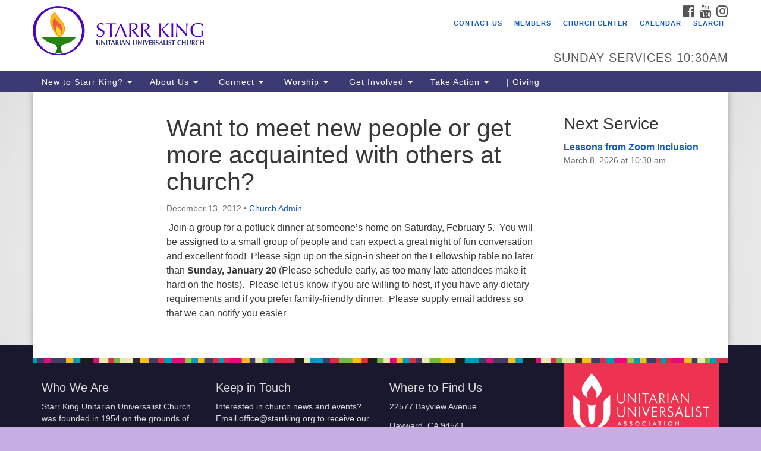

--- FILE ---
content_type: text/html; charset=UTF-8
request_url: https://starrking.org/2012/announcements/want-to-meet-new-people-or-get-more-acquainted-with-others-at-church/
body_size: 12663
content:
<!doctype html>
<html lang="en-US">
<head>
	<meta charset="UTF-8" />
	<meta name="viewport" content="width=device-width, initial-scale=1" />
	<link rel="profile" href="https://gmpg.org/xfn/11" />
	<title>Want to meet new people or get more acquainted with others at church? &#8211; Starr King UU Church</title>
<meta name='robots' content='max-image-preview:large' />
<link rel='dns-prefetch' href='//secure.gravatar.com' />
<link rel='dns-prefetch' href='//www.googletagmanager.com' />
<link rel='dns-prefetch' href='//stats.wp.com' />
<link rel='dns-prefetch' href='//maxcdn.bootstrapcdn.com' />
<link rel='dns-prefetch' href='//v0.wordpress.com' />
<link rel='preconnect' href='//i0.wp.com' />
<link rel="alternate" type="application/rss+xml" title="Starr King UU Church &raquo; Feed" href="https://starrking.org/feed/" />
<link rel="alternate" type="application/rss+xml" title="Starr King UU Church &raquo; Comments Feed" href="https://starrking.org/comments/feed/" />
<link rel="alternate" title="oEmbed (JSON)" type="application/json+oembed" href="https://starrking.org/wp-json/oembed/1.0/embed?url=https%3A%2F%2Fstarrking.org%2F2012%2Fannouncements%2Fwant-to-meet-new-people-or-get-more-acquainted-with-others-at-church%2F" />
<link rel="alternate" title="oEmbed (XML)" type="text/xml+oembed" href="https://starrking.org/wp-json/oembed/1.0/embed?url=https%3A%2F%2Fstarrking.org%2F2012%2Fannouncements%2Fwant-to-meet-new-people-or-get-more-acquainted-with-others-at-church%2F&#038;format=xml" />
<style id='wp-img-auto-sizes-contain-inline-css' type='text/css'>
img:is([sizes=auto i],[sizes^="auto," i]){contain-intrinsic-size:3000px 1500px}
/*# sourceURL=wp-img-auto-sizes-contain-inline-css */
</style>
<link rel='stylesheet' id='jetpack_related-posts-css' href='https://starrking.org/wp-content/plugins/jetpack/modules/related-posts/related-posts.css?ver=20240116' type='text/css' media='all' />
<style id='wp-emoji-styles-inline-css' type='text/css'>

	img.wp-smiley, img.emoji {
		display: inline !important;
		border: none !important;
		box-shadow: none !important;
		height: 1em !important;
		width: 1em !important;
		margin: 0 0.07em !important;
		vertical-align: -0.1em !important;
		background: none !important;
		padding: 0 !important;
	}
/*# sourceURL=wp-emoji-styles-inline-css */
</style>
<style id='wp-block-library-inline-css' type='text/css'>
:root{--wp-block-synced-color:#7a00df;--wp-block-synced-color--rgb:122,0,223;--wp-bound-block-color:var(--wp-block-synced-color);--wp-editor-canvas-background:#ddd;--wp-admin-theme-color:#007cba;--wp-admin-theme-color--rgb:0,124,186;--wp-admin-theme-color-darker-10:#006ba1;--wp-admin-theme-color-darker-10--rgb:0,107,160.5;--wp-admin-theme-color-darker-20:#005a87;--wp-admin-theme-color-darker-20--rgb:0,90,135;--wp-admin-border-width-focus:2px}@media (min-resolution:192dpi){:root{--wp-admin-border-width-focus:1.5px}}.wp-element-button{cursor:pointer}:root .has-very-light-gray-background-color{background-color:#eee}:root .has-very-dark-gray-background-color{background-color:#313131}:root .has-very-light-gray-color{color:#eee}:root .has-very-dark-gray-color{color:#313131}:root .has-vivid-green-cyan-to-vivid-cyan-blue-gradient-background{background:linear-gradient(135deg,#00d084,#0693e3)}:root .has-purple-crush-gradient-background{background:linear-gradient(135deg,#34e2e4,#4721fb 50%,#ab1dfe)}:root .has-hazy-dawn-gradient-background{background:linear-gradient(135deg,#faaca8,#dad0ec)}:root .has-subdued-olive-gradient-background{background:linear-gradient(135deg,#fafae1,#67a671)}:root .has-atomic-cream-gradient-background{background:linear-gradient(135deg,#fdd79a,#004a59)}:root .has-nightshade-gradient-background{background:linear-gradient(135deg,#330968,#31cdcf)}:root .has-midnight-gradient-background{background:linear-gradient(135deg,#020381,#2874fc)}:root{--wp--preset--font-size--normal:16px;--wp--preset--font-size--huge:42px}.has-regular-font-size{font-size:1em}.has-larger-font-size{font-size:2.625em}.has-normal-font-size{font-size:var(--wp--preset--font-size--normal)}.has-huge-font-size{font-size:var(--wp--preset--font-size--huge)}.has-text-align-center{text-align:center}.has-text-align-left{text-align:left}.has-text-align-right{text-align:right}.has-fit-text{white-space:nowrap!important}#end-resizable-editor-section{display:none}.aligncenter{clear:both}.items-justified-left{justify-content:flex-start}.items-justified-center{justify-content:center}.items-justified-right{justify-content:flex-end}.items-justified-space-between{justify-content:space-between}.screen-reader-text{border:0;clip-path:inset(50%);height:1px;margin:-1px;overflow:hidden;padding:0;position:absolute;width:1px;word-wrap:normal!important}.screen-reader-text:focus{background-color:#ddd;clip-path:none;color:#444;display:block;font-size:1em;height:auto;left:5px;line-height:normal;padding:15px 23px 14px;text-decoration:none;top:5px;width:auto;z-index:100000}html :where(.has-border-color){border-style:solid}html :where([style*=border-top-color]){border-top-style:solid}html :where([style*=border-right-color]){border-right-style:solid}html :where([style*=border-bottom-color]){border-bottom-style:solid}html :where([style*=border-left-color]){border-left-style:solid}html :where([style*=border-width]){border-style:solid}html :where([style*=border-top-width]){border-top-style:solid}html :where([style*=border-right-width]){border-right-style:solid}html :where([style*=border-bottom-width]){border-bottom-style:solid}html :where([style*=border-left-width]){border-left-style:solid}html :where(img[class*=wp-image-]){height:auto;max-width:100%}:where(figure){margin:0 0 1em}html :where(.is-position-sticky){--wp-admin--admin-bar--position-offset:var(--wp-admin--admin-bar--height,0px)}@media screen and (max-width:600px){html :where(.is-position-sticky){--wp-admin--admin-bar--position-offset:0px}}

/*# sourceURL=wp-block-library-inline-css */
</style><style id='global-styles-inline-css' type='text/css'>
:root{--wp--preset--aspect-ratio--square: 1;--wp--preset--aspect-ratio--4-3: 4/3;--wp--preset--aspect-ratio--3-4: 3/4;--wp--preset--aspect-ratio--3-2: 3/2;--wp--preset--aspect-ratio--2-3: 2/3;--wp--preset--aspect-ratio--16-9: 16/9;--wp--preset--aspect-ratio--9-16: 9/16;--wp--preset--color--black: #000000;--wp--preset--color--cyan-bluish-gray: #abb8c3;--wp--preset--color--white: #ffffff;--wp--preset--color--pale-pink: #f78da7;--wp--preset--color--vivid-red: #cf2e2e;--wp--preset--color--luminous-vivid-orange: #ff6900;--wp--preset--color--luminous-vivid-amber: #fcb900;--wp--preset--color--light-green-cyan: #7bdcb5;--wp--preset--color--vivid-green-cyan: #00d084;--wp--preset--color--pale-cyan-blue: #8ed1fc;--wp--preset--color--vivid-cyan-blue: #0693e3;--wp--preset--color--vivid-purple: #9b51e0;--wp--preset--gradient--vivid-cyan-blue-to-vivid-purple: linear-gradient(135deg,rgb(6,147,227) 0%,rgb(155,81,224) 100%);--wp--preset--gradient--light-green-cyan-to-vivid-green-cyan: linear-gradient(135deg,rgb(122,220,180) 0%,rgb(0,208,130) 100%);--wp--preset--gradient--luminous-vivid-amber-to-luminous-vivid-orange: linear-gradient(135deg,rgb(252,185,0) 0%,rgb(255,105,0) 100%);--wp--preset--gradient--luminous-vivid-orange-to-vivid-red: linear-gradient(135deg,rgb(255,105,0) 0%,rgb(207,46,46) 100%);--wp--preset--gradient--very-light-gray-to-cyan-bluish-gray: linear-gradient(135deg,rgb(238,238,238) 0%,rgb(169,184,195) 100%);--wp--preset--gradient--cool-to-warm-spectrum: linear-gradient(135deg,rgb(74,234,220) 0%,rgb(151,120,209) 20%,rgb(207,42,186) 40%,rgb(238,44,130) 60%,rgb(251,105,98) 80%,rgb(254,248,76) 100%);--wp--preset--gradient--blush-light-purple: linear-gradient(135deg,rgb(255,206,236) 0%,rgb(152,150,240) 100%);--wp--preset--gradient--blush-bordeaux: linear-gradient(135deg,rgb(254,205,165) 0%,rgb(254,45,45) 50%,rgb(107,0,62) 100%);--wp--preset--gradient--luminous-dusk: linear-gradient(135deg,rgb(255,203,112) 0%,rgb(199,81,192) 50%,rgb(65,88,208) 100%);--wp--preset--gradient--pale-ocean: linear-gradient(135deg,rgb(255,245,203) 0%,rgb(182,227,212) 50%,rgb(51,167,181) 100%);--wp--preset--gradient--electric-grass: linear-gradient(135deg,rgb(202,248,128) 0%,rgb(113,206,126) 100%);--wp--preset--gradient--midnight: linear-gradient(135deg,rgb(2,3,129) 0%,rgb(40,116,252) 100%);--wp--preset--font-size--small: 13px;--wp--preset--font-size--medium: 20px;--wp--preset--font-size--large: 36px;--wp--preset--font-size--x-large: 42px;--wp--preset--spacing--20: 0.44rem;--wp--preset--spacing--30: 0.67rem;--wp--preset--spacing--40: 1rem;--wp--preset--spacing--50: 1.5rem;--wp--preset--spacing--60: 2.25rem;--wp--preset--spacing--70: 3.38rem;--wp--preset--spacing--80: 5.06rem;--wp--preset--shadow--natural: 6px 6px 9px rgba(0, 0, 0, 0.2);--wp--preset--shadow--deep: 12px 12px 50px rgba(0, 0, 0, 0.4);--wp--preset--shadow--sharp: 6px 6px 0px rgba(0, 0, 0, 0.2);--wp--preset--shadow--outlined: 6px 6px 0px -3px rgb(255, 255, 255), 6px 6px rgb(0, 0, 0);--wp--preset--shadow--crisp: 6px 6px 0px rgb(0, 0, 0);}:where(.is-layout-flex){gap: 0.5em;}:where(.is-layout-grid){gap: 0.5em;}body .is-layout-flex{display: flex;}.is-layout-flex{flex-wrap: wrap;align-items: center;}.is-layout-flex > :is(*, div){margin: 0;}body .is-layout-grid{display: grid;}.is-layout-grid > :is(*, div){margin: 0;}:where(.wp-block-columns.is-layout-flex){gap: 2em;}:where(.wp-block-columns.is-layout-grid){gap: 2em;}:where(.wp-block-post-template.is-layout-flex){gap: 1.25em;}:where(.wp-block-post-template.is-layout-grid){gap: 1.25em;}.has-black-color{color: var(--wp--preset--color--black) !important;}.has-cyan-bluish-gray-color{color: var(--wp--preset--color--cyan-bluish-gray) !important;}.has-white-color{color: var(--wp--preset--color--white) !important;}.has-pale-pink-color{color: var(--wp--preset--color--pale-pink) !important;}.has-vivid-red-color{color: var(--wp--preset--color--vivid-red) !important;}.has-luminous-vivid-orange-color{color: var(--wp--preset--color--luminous-vivid-orange) !important;}.has-luminous-vivid-amber-color{color: var(--wp--preset--color--luminous-vivid-amber) !important;}.has-light-green-cyan-color{color: var(--wp--preset--color--light-green-cyan) !important;}.has-vivid-green-cyan-color{color: var(--wp--preset--color--vivid-green-cyan) !important;}.has-pale-cyan-blue-color{color: var(--wp--preset--color--pale-cyan-blue) !important;}.has-vivid-cyan-blue-color{color: var(--wp--preset--color--vivid-cyan-blue) !important;}.has-vivid-purple-color{color: var(--wp--preset--color--vivid-purple) !important;}.has-black-background-color{background-color: var(--wp--preset--color--black) !important;}.has-cyan-bluish-gray-background-color{background-color: var(--wp--preset--color--cyan-bluish-gray) !important;}.has-white-background-color{background-color: var(--wp--preset--color--white) !important;}.has-pale-pink-background-color{background-color: var(--wp--preset--color--pale-pink) !important;}.has-vivid-red-background-color{background-color: var(--wp--preset--color--vivid-red) !important;}.has-luminous-vivid-orange-background-color{background-color: var(--wp--preset--color--luminous-vivid-orange) !important;}.has-luminous-vivid-amber-background-color{background-color: var(--wp--preset--color--luminous-vivid-amber) !important;}.has-light-green-cyan-background-color{background-color: var(--wp--preset--color--light-green-cyan) !important;}.has-vivid-green-cyan-background-color{background-color: var(--wp--preset--color--vivid-green-cyan) !important;}.has-pale-cyan-blue-background-color{background-color: var(--wp--preset--color--pale-cyan-blue) !important;}.has-vivid-cyan-blue-background-color{background-color: var(--wp--preset--color--vivid-cyan-blue) !important;}.has-vivid-purple-background-color{background-color: var(--wp--preset--color--vivid-purple) !important;}.has-black-border-color{border-color: var(--wp--preset--color--black) !important;}.has-cyan-bluish-gray-border-color{border-color: var(--wp--preset--color--cyan-bluish-gray) !important;}.has-white-border-color{border-color: var(--wp--preset--color--white) !important;}.has-pale-pink-border-color{border-color: var(--wp--preset--color--pale-pink) !important;}.has-vivid-red-border-color{border-color: var(--wp--preset--color--vivid-red) !important;}.has-luminous-vivid-orange-border-color{border-color: var(--wp--preset--color--luminous-vivid-orange) !important;}.has-luminous-vivid-amber-border-color{border-color: var(--wp--preset--color--luminous-vivid-amber) !important;}.has-light-green-cyan-border-color{border-color: var(--wp--preset--color--light-green-cyan) !important;}.has-vivid-green-cyan-border-color{border-color: var(--wp--preset--color--vivid-green-cyan) !important;}.has-pale-cyan-blue-border-color{border-color: var(--wp--preset--color--pale-cyan-blue) !important;}.has-vivid-cyan-blue-border-color{border-color: var(--wp--preset--color--vivid-cyan-blue) !important;}.has-vivid-purple-border-color{border-color: var(--wp--preset--color--vivid-purple) !important;}.has-vivid-cyan-blue-to-vivid-purple-gradient-background{background: var(--wp--preset--gradient--vivid-cyan-blue-to-vivid-purple) !important;}.has-light-green-cyan-to-vivid-green-cyan-gradient-background{background: var(--wp--preset--gradient--light-green-cyan-to-vivid-green-cyan) !important;}.has-luminous-vivid-amber-to-luminous-vivid-orange-gradient-background{background: var(--wp--preset--gradient--luminous-vivid-amber-to-luminous-vivid-orange) !important;}.has-luminous-vivid-orange-to-vivid-red-gradient-background{background: var(--wp--preset--gradient--luminous-vivid-orange-to-vivid-red) !important;}.has-very-light-gray-to-cyan-bluish-gray-gradient-background{background: var(--wp--preset--gradient--very-light-gray-to-cyan-bluish-gray) !important;}.has-cool-to-warm-spectrum-gradient-background{background: var(--wp--preset--gradient--cool-to-warm-spectrum) !important;}.has-blush-light-purple-gradient-background{background: var(--wp--preset--gradient--blush-light-purple) !important;}.has-blush-bordeaux-gradient-background{background: var(--wp--preset--gradient--blush-bordeaux) !important;}.has-luminous-dusk-gradient-background{background: var(--wp--preset--gradient--luminous-dusk) !important;}.has-pale-ocean-gradient-background{background: var(--wp--preset--gradient--pale-ocean) !important;}.has-electric-grass-gradient-background{background: var(--wp--preset--gradient--electric-grass) !important;}.has-midnight-gradient-background{background: var(--wp--preset--gradient--midnight) !important;}.has-small-font-size{font-size: var(--wp--preset--font-size--small) !important;}.has-medium-font-size{font-size: var(--wp--preset--font-size--medium) !important;}.has-large-font-size{font-size: var(--wp--preset--font-size--large) !important;}.has-x-large-font-size{font-size: var(--wp--preset--font-size--x-large) !important;}
/*# sourceURL=global-styles-inline-css */
</style>

<style id='classic-theme-styles-inline-css' type='text/css'>
/*! This file is auto-generated */
.wp-block-button__link{color:#fff;background-color:#32373c;border-radius:9999px;box-shadow:none;text-decoration:none;padding:calc(.667em + 2px) calc(1.333em + 2px);font-size:1.125em}.wp-block-file__button{background:#32373c;color:#fff;text-decoration:none}
/*# sourceURL=/wp-includes/css/classic-themes.min.css */
</style>
<link rel='stylesheet' id='contact-form-7-css' href='https://starrking.org/wp-content/plugins/contact-form-7/includes/css/styles.css?ver=6.1.4' type='text/css' media='all' />
<link rel='stylesheet' id='sow-button-base-css' href='https://starrking.org/wp-content/plugins/so-widgets-bundle/widgets/button/css/style.css?ver=1.70.4' type='text/css' media='all' />
<link rel='stylesheet' id='sow-button-flat-290a09678501-css' href='https://starrking.org/wp-content/uploads/siteorigin-widgets/sow-button-flat-290a09678501.css?ver=507021dfce86f05871d8b60c6c2c52d7' type='text/css' media='all' />
<link rel='stylesheet' id='sow-button-flat-0cb432a0b63a-css' href='https://starrking.org/wp-content/uploads/siteorigin-widgets/sow-button-flat-0cb432a0b63a.css?ver=507021dfce86f05871d8b60c6c2c52d7' type='text/css' media='all' />
<link rel='stylesheet' id='sow-button-flat-6129e35159f5-css' href='https://starrking.org/wp-content/uploads/siteorigin-widgets/sow-button-flat-6129e35159f5.css?ver=507021dfce86f05871d8b60c6c2c52d7' type='text/css' media='all' />
<link rel='stylesheet' id='sow-button-flat-e866612d3c0a-css' href='https://starrking.org/wp-content/uploads/siteorigin-widgets/sow-button-flat-e866612d3c0a.css?ver=507021dfce86f05871d8b60c6c2c52d7' type='text/css' media='all' />
<link rel='stylesheet' id='parent-style-css' href='https://starrking.org/wp-content/themes/uua-congregation/style.css?ver=507021dfce86f05871d8b60c6c2c52d7' type='text/css' media='all' />
<link rel='stylesheet' id='font-awesome-css' href='//maxcdn.bootstrapcdn.com/font-awesome/4.7.0/css/font-awesome.min.css?ver=4.7.0' type='text/css' media='all' />
<link rel='stylesheet' id='uuatheme-style-css' href='https://starrking.org/wp-content/themes/uua-congregation-child/style.css?ver=1.4.0' type='text/css' media='all' />
<link rel='stylesheet' id='tablepress-default-css' href='https://starrking.org/wp-content/tablepress-combined.min.css?ver=53' type='text/css' media='all' />
<script type="text/javascript" src="https://starrking.org/wp-includes/js/jquery/jquery.min.js?ver=3.7.1" id="jquery-core-js"></script>
<script type="text/javascript" src="https://starrking.org/wp-includes/js/jquery/jquery-migrate.min.js?ver=3.4.1" id="jquery-migrate-js"></script>
<script type="text/javascript" id="jetpack_related-posts-js-extra">
/* <![CDATA[ */
var related_posts_js_options = {"post_heading":"h4"};
//# sourceURL=jetpack_related-posts-js-extra
/* ]]> */
</script>
<script type="text/javascript" src="https://starrking.org/wp-content/plugins/jetpack/_inc/build/related-posts/related-posts.min.js?ver=20240116" id="jetpack_related-posts-js"></script>

<!-- Google tag (gtag.js) snippet added by Site Kit -->
<!-- Google Analytics snippet added by Site Kit -->
<script type="text/javascript" src="https://www.googletagmanager.com/gtag/js?id=G-JF3BV7418T" id="google_gtagjs-js" async></script>
<script type="text/javascript" id="google_gtagjs-js-after">
/* <![CDATA[ */
window.dataLayer = window.dataLayer || [];function gtag(){dataLayer.push(arguments);}
gtag("set","linker",{"domains":["starrking.org"]});
gtag("js", new Date());
gtag("set", "developer_id.dZTNiMT", true);
gtag("config", "G-JF3BV7418T");
//# sourceURL=google_gtagjs-js-after
/* ]]> */
</script>
<script type="text/javascript" id="ai-js-js-extra">
/* <![CDATA[ */
var MyAjax = {"ajaxurl":"https://starrking.org/wp-admin/admin-ajax.php","security":"7518cc7546"};
//# sourceURL=ai-js-js-extra
/* ]]> */
</script>
<script type="text/javascript" src="https://starrking.org/wp-content/plugins/advanced-iframe/js/ai.min.js?ver=1" id="ai-js-js"></script>
<link rel="https://api.w.org/" href="https://starrking.org/wp-json/" /><link rel="alternate" title="JSON" type="application/json" href="https://starrking.org/wp-json/wp/v2/posts/3679" /><link rel="canonical" href="https://starrking.org/2012/announcements/want-to-meet-new-people-or-get-more-acquainted-with-others-at-church/" />
<meta name="generator" content="Site Kit by Google 1.168.0" /> <style> .ppw-ppf-input-container { background-color: !important; padding: px!important; border-radius: px!important; } .ppw-ppf-input-container div.ppw-ppf-headline { font-size: px!important; font-weight: !important; color: !important; } .ppw-ppf-input-container div.ppw-ppf-desc { font-size: px!important; font-weight: !important; color: !important; } .ppw-ppf-input-container label.ppw-pwd-label { font-size: px!important; font-weight: !important; color: !important; } div.ppwp-wrong-pw-error { font-size: px!important; font-weight: !important; color: #dc3232!important; background: !important; } .ppw-ppf-input-container input[type='submit'] { color: !important; background: !important; } .ppw-ppf-input-container input[type='submit']:hover { color: !important; background: !important; } .ppw-ppf-desc-below { font-size: px!important; font-weight: !important; color: !important; } </style>  <style> .ppw-form { background-color: !important; padding: px!important; border-radius: px!important; } .ppw-headline.ppw-pcp-pf-headline { font-size: px!important; font-weight: !important; color: !important; } .ppw-description.ppw-pcp-pf-desc { font-size: px!important; font-weight: !important; color: !important; } .ppw-pcp-pf-desc-above-btn { display: block; } .ppw-pcp-pf-desc-below-form { font-size: px!important; font-weight: !important; color: !important; } .ppw-input label.ppw-pcp-password-label { font-size: px!important; font-weight: !important; color: !important; } .ppw-form input[type='submit'] { color: !important; background: !important; } .ppw-form input[type='submit']:hover { color: !important; background: !important; } div.ppw-error.ppw-pcp-pf-error-msg { font-size: px!important; font-weight: !important; color: #dc3232!important; background: !important; } </style> <!-- Stream WordPress user activity plugin v4.1.1 -->
	<style>img#wpstats{display:none}</style>
		<style type="text/css">.uuatheme_map_canvas{color:black}.uuatheme_map_canvas img{max-width:none;}</style><style type="text/css" id="custom-background-css">
body.custom-background { background-color: #c7aee2; background-image: url("https://starrking.org/wp-content/uploads/2024/06/graybkgd-istocklic.jpg"); background-position: left top; background-size: auto; background-repeat: repeat; background-attachment: scroll; }
</style>
	
<!-- Jetpack Open Graph Tags -->
<meta property="og:type" content="article" />
<meta property="og:title" content="Want to meet new people or get more acquainted with others at church?" />
<meta property="og:url" content="https://starrking.org/2012/announcements/want-to-meet-new-people-or-get-more-acquainted-with-others-at-church/" />
<meta property="og:description" content=" Join a group for a potluck dinner at someone&#8217;s home on Saturday, February 5.  You will be assigned to a small group of people and can expect a great night of fun conversation and excellent f…" />
<meta property="article:published_time" content="2012-12-13T21:50:22+00:00" />
<meta property="article:modified_time" content="2012-12-13T21:50:22+00:00" />
<meta property="og:site_name" content="Starr King UU Church" />
<meta property="og:image" content="https://i0.wp.com/starrking.org/wp-content/uploads/2024/07/cropped-skuu-logodisconly.png?fit=512%2C512&#038;ssl=1" />
<meta property="og:image:width" content="512" />
<meta property="og:image:height" content="512" />
<meta property="og:image:alt" content="" />
<meta property="og:locale" content="en_US" />
<meta name="twitter:text:title" content="Want to meet new people or get more acquainted with others at church?" />
<meta name="twitter:image" content="https://i0.wp.com/starrking.org/wp-content/uploads/2024/07/cropped-skuu-logodisconly.png?fit=240%2C240&amp;ssl=1" />
<meta name="twitter:card" content="summary" />

<!-- End Jetpack Open Graph Tags -->
<link rel="icon" href="https://i0.wp.com/starrking.org/wp-content/uploads/2024/07/cropped-skuu-logodisconly.png?fit=32%2C32&#038;ssl=1" sizes="32x32" />
<link rel="icon" href="https://i0.wp.com/starrking.org/wp-content/uploads/2024/07/cropped-skuu-logodisconly.png?fit=192%2C192&#038;ssl=1" sizes="192x192" />
<link rel="apple-touch-icon" href="https://i0.wp.com/starrking.org/wp-content/uploads/2024/07/cropped-skuu-logodisconly.png?fit=180%2C180&#038;ssl=1" />
<meta name="msapplication-TileImage" content="https://i0.wp.com/starrking.org/wp-content/uploads/2024/07/cropped-skuu-logodisconly.png?fit=270%2C270&#038;ssl=1" />
		<style type="text/css" id="wp-custom-css">
			/** Get rid of ugly green **/
.aqua-green .metaslider.ms-theme-uua .flexslider ul.slides .caption-wrap {
	background:#0094b1!important;
}
.aqua-green .metaslider.ms-theme-uua .flexslider ul.slides .caption-wrap {
	color:#FFFFFF!important;
}

body.aqua-green .home-widget-2 {
	background:#dedede;
}
body.aqua-green .upcomingservice_widget ul li a {
background:#035f73!important;
}

body.aqua-green .upcomingservice_widget ul li a:hover {
    background-color: #0094b1!important;
}
body.aqua-green a {
	color:#035f73;
}
body.aqua-green .thumbnail p.box-link {
	color:#FFF;
}
body.aqua-green .thumbnail p.box-link {
	background:#035f73;
}
body.aqua-green .thumbnail p.box-link:hover {
	background:#0094b1!important;
	border:none;
	color:#FFF!important;
}
body.aqua-green .thumbnail:hover p.box-link {
	background-color:#0094b1;!important
	border: solid #dedede 2px;
}
.thumbnail:hover p.box-link {
	border:2px solid #dedede!important;
}
.thumbnail:hover h4 {
	color:#045e73!important;
}

		</style>
		<style id="kirki-inline-styles"></style></head>
<body data-rsssl=1 class="wp-singular post-template-default single single-post postid-3679 single-format-standard custom-background wp-theme-uua-congregation wp-child-theme-uua-congregation-child metaslider-plugin dark-blue want-to-meet-new-people-or-get-more-acquainted-with-others-at-church">

<div id="skip"><a href="#content">Skip to content</a></div>



<div class="row slide-search">
	<div class="container">
		<div class="sitesearch">
			
<form role="search" method="get" class="search-form form-inline" action="https://starrking.org/">
	<label class="sr-only" for="search-form-6978dadbe61d2">
		<span>Search for:</span>
	</label>
	<div class="input-group">
		<input type="search" id="search-form-6978dadbe61d2" class="search-field form-control" placeholder="Search &hellip;" value="" name="s" />
		<span class="input-group-btn">
			<button type="submit" class="search-submit btn btn-default">Search</button>
		</span>
	</div>
</form>

		</div>
	</div>
</div>


<div class="row slide-location">
	<div class="container">
		<div class="col-md-1"></div>
		<div class="col-md-7">
			<span class="sr-only">Google Map</span>
					</div>
		<section id="text-5" class="widget col-md-3 widget_text"><h4 class="widget-title">Who We Are</h4>			<div class="textwidget">Starr King Unitarian Universalist Church was founded in 1954 on the grounds of an old plant nursery beside a creek. Our welcoming community is spiritually alive, lovingly inclusive, and justice centered.

Starr King UU Church is a member congregation of the <a class="wixui-rich-text__text" href="https://uua.org/" target="_blank" rel="noreferrer noopener">Unitarian Universalist Association</a> (UUA).</div>
		</section>
		<div class="col-md-1"></div>
	</div>
</div>

<div class="row masthead-header">
	<div class="container">
		<div class="col-md-7 logo-area">
			<a class="navbar-brand" rel="home" href="https://starrking.org/">
				<img src="https://starrking.org/wp-content/uploads/2024/07/skuu-logoring.png" alt="Starr King UU Church">
				<div class="site-title" style="text-indent:-9999px">
					<h1>Starr King UU Church</h1>
					<span class="site-description">Spiritually Alive, Lovingly Inclusive, Justice Centered</span>				</div>
			</a>
		</div>
		<div class="col-md-5 header-right">

			<div class="social-media-links"><a href="https://www.facebook.com/StarrKingChurch"><i class="fa fa-facebook-official fa-2x"></i><span class="sr-only">Facebook</span></a> <a href="http://youtube.com/@starrkinguuchurch"><i class="fa fa-youtube fa-2x"></i><span class="sr-only">YouTube</span></a> <a href="https://www.instagram.com/starrkinguuc/"><i class="fa fa-instagram fa-2x"></i><span class="sr-only">Instagram</span></a> </div>
			<div class="menu-utility-menu-container"><ul id="menu-utility-menu" class="nav nav-pills"><li id="menu-item-59270" class="menu-item menu-item-type-custom menu-item-object-custom menu-item-59270"><a href="https://starrking.churchcenter.com/people/forms/724388">Contact Us</a></li>
<li id="menu-item-61922" class="menu-item menu-item-type-custom menu-item-object-custom menu-item-61922"><a href="https://starrking.churchcenter.com/pages/member-resources">Members</a></li>
<li id="menu-item-60999" class="menu-item menu-item-type-custom menu-item-object-custom menu-item-60999"><a href="https://starrking.churchcenter.com/home">Church Center</a></li>
<li id="menu-item-58020" class="menu-item menu-item-type-custom menu-item-object-custom menu-item-58020"><a href="https://starrking.churchcenter.com/calendar">Calendar</a></li>
<li id="menu-item-7761" class="search-toggle menu-item menu-item-type-custom menu-item-object-custom menu-item-7761"><a href="#">Search</a></li>
</ul></div>
			<div class="header-text-field"><h4>Sunday Services 10:30am</h4></div>
		</div>
	</div>
</div>

<header class="banner navbar navbar-default navbar-static-top" role="banner">
	<div class="container">
		<div class="navbar-header">
			<button type="button" class="navbar-toggle collapsed" data-toggle="collapse" data-target=".navbar-collapse">
				<span class="sr-only">Toggle navigation</span>
				<span>Menu <i class="fa fa-angle-down"></i></span>
			</button>
		</div>
		<nav class="collapse navbar-collapse" role="navigation">
			<span class="sr-only">Main Navigation</span>
			<div class="menu-main-menu-container"><ul id="menu-main-menu" class="nav navbar-nav"><li id="menu-item-61032" class="menu-item menu-item-type-custom menu-item-object-custom menu-item-has-children menu-item-61032 dropdown"><a title="New to Starr King?" href="#" data-toggle="dropdown" class="dropdown-toggle" aria-haspopup="true">New to Starr King? <span class="caret"></span></a>
<ul role="menu" class=" dropdown-menu">
	<li id="menu-item-7788" class="menu-item menu-item-type-post_type menu-item-object-page menu-item-7788"><a title="Welcome" href="https://starrking.org/welcome/">Welcome</a></li>
	<li id="menu-item-7849" class="menu-item menu-item-type-post_type menu-item-object-page menu-item-7849"><a title="Visitor Info" href="https://starrking.org/welcome/visiting-us/">Visitor Info</a></li>
	<li id="menu-item-7773" class="menu-item menu-item-type-post_type menu-item-object-page menu-item-7773"><a title="Our Location" href="https://starrking.org/welcome/location/">Our Location</a></li>
	<li id="menu-item-13571" class="menu-item menu-item-type-post_type menu-item-object-page menu-item-13571"><a title="About Unitarian Universalism" href="https://starrking.org/about-unitarian-universalism/">About Unitarian Universalism</a></li>
	<li id="menu-item-7838" class="menu-item menu-item-type-post_type menu-item-object-page menu-item-7838"><a title="Path to Membership" href="https://starrking.org/welcome/become-a-member/">Path to Membership</a></li>
</ul>
</li>
<li id="menu-item-59074" class="menu-item menu-item-type-custom menu-item-object-custom menu-item-has-children menu-item-59074 dropdown"><a title="About Us" href="#" data-toggle="dropdown" class="dropdown-toggle" aria-haspopup="true">About Us <span class="caret"></span></a>
<ul role="menu" class=" dropdown-menu">
	<li id="menu-item-24471" class="menu-item menu-item-type-post_type menu-item-object-page menu-item-24471"><a title="About Starr King" href="https://starrking.org/about-unitarian-universalism/about-starr-king/">About Starr King</a></li>
	<li id="menu-item-24490" class="menu-item menu-item-type-post_type menu-item-object-page menu-item-24490"><a title="Our Minister and Staff" href="https://starrking.org/about-unitarian-universalism/our-minister-and-staff/">Our Minister and Staff</a></li>
	<li id="menu-item-61547" class="menu-item menu-item-type-post_type menu-item-object-page menu-item-61547"><a title="Rev. Eric Meter" href="https://starrking.org/revmeter/">Rev. Eric Meter</a></li>
	<li id="menu-item-61277" class="menu-item menu-item-type-custom menu-item-object-custom menu-item-61277"><a title="Committees" href="https://starrking.churchcenter.com/groups/committees">Committees</a></li>
	<li id="menu-item-7797" class="menu-item menu-item-type-post_type menu-item-object-page menu-item-7797"><a title="Our Governance" href="https://starrking.org/about-unitarian-universalism/our-governance/">Our Governance</a></li>
	<li id="menu-item-9175" class="menu-item menu-item-type-post_type menu-item-object-page menu-item-9175"><a title="Church Documents" href="https://starrking.org/about-unitarian-universalism/our-governance/church-documents/">Church Documents</a></li>
	<li id="menu-item-9014" class="menu-item menu-item-type-post_type menu-item-object-page menu-item-9014"><a title="Rentals" href="https://starrking.org/welcome/rental/">Rentals</a></li>
</ul>
</li>
<li id="menu-item-7771" class="menu-item menu-item-type-custom menu-item-object-custom menu-item-has-children menu-item-7771 dropdown"><a title="Connect" href="#" data-toggle="dropdown" class="dropdown-toggle" aria-haspopup="true"><span class="glyphicon Open/Close Connection Menu"></span>&nbsp;Connect <span class="caret"></span></a>
<ul role="menu" class=" dropdown-menu">
	<li id="menu-item-59271" class="menu-item menu-item-type-custom menu-item-object-custom menu-item-59271"><a title="Contact Us" href="https://starrking.churchcenter.com/people/forms/724388">Contact Us</a></li>
	<li id="menu-item-59070" class="menu-item menu-item-type-custom menu-item-object-custom menu-item-59070"><a title="View Calendar" href="https://starrking.churchcenter.com/calendar?view=list">View Calendar</a></li>
	<li id="menu-item-61838" class="menu-item menu-item-type-custom menu-item-object-custom menu-item-61838"><a title="Upcoming Events" href="https://starrking.churchcenter.com/pages/upcoming-activities">Upcoming Events</a></li>
	<li id="menu-item-61743" class="menu-item menu-item-type-custom menu-item-object-custom menu-item-61743"><a title="Event Submissions form" href="https://starrking.churchcenter.com/login?return=https://starrking.churchcenter.com/calendar/forms/17838">Event Submissions form</a></li>
	<li id="menu-item-59073" class="menu-item menu-item-type-custom menu-item-object-custom menu-item-59073"><a title="Church Directory" href="https://starrking.churchcenter.com/directory">Church Directory</a></li>
	<li id="menu-item-9773" class="menu-item menu-item-type-taxonomy menu-item-object-category menu-item-9773"><a title="Church News" href="https://starrking.org/category/blog/">Church News</a></li>
	<li id="menu-item-8141" class="menu-item menu-item-type-taxonomy menu-item-object-category menu-item-8141"><a title="Monthly Newsletter" href="https://starrking.org/category/newsletter/">Monthly Newsletter</a></li>
	<li id="menu-item-61220" class="menu-item menu-item-type-post_type menu-item-object-page menu-item-61220"><a title="Other Ways to Connect" href="https://starrking.org/ways-to-connect/">Other Ways to Connect</a></li>
	<li id="menu-item-59437" class="menu-item menu-item-type-post_type menu-item-object-page menu-item-59437"><a title="Find Support" href="https://starrking.org/find-support/">Find Support</a></li>
</ul>
</li>
<li id="menu-item-7767" class="menu-item menu-item-type-custom menu-item-object-custom menu-item-has-children menu-item-7767 dropdown"><a title="Worship" href="#" data-toggle="dropdown" class="dropdown-toggle" aria-haspopup="true"><span class="glyphicon Open/Close Worship Menu"></span>&nbsp;Worship <span class="caret"></span></a>
<ul role="menu" class=" dropdown-menu">
	<li id="menu-item-7824" class="menu-item menu-item-type-post_type menu-item-object-page menu-item-7824"><a title="Upcoming Worship Services" href="https://starrking.org/upcoming-worship-services/">Upcoming Worship Services</a></li>
	<li id="menu-item-7823" class="menu-item menu-item-type-post_type menu-item-object-page menu-item-7823"><a title="What to Expect in Worship Services" href="https://starrking.org/sunday-services/what-to-expect-in-worship/">What to Expect in Worship Services</a></li>
	<li id="menu-item-38831" class="menu-item menu-item-type-post_type menu-item-object-page menu-item-38831"><a title="Zoom Inclusion" href="https://starrking.org/sunday-services/zoom-inclusion/">Zoom Inclusion</a></li>
	<li id="menu-item-7822" class="menu-item menu-item-type-post_type menu-item-object-page menu-item-7822"><a title="Past Worship Services" href="https://starrking.org/past-worship-services/">Past Worship Services</a></li>
	<li id="menu-item-7819" class="menu-item menu-item-type-post_type menu-item-object-page menu-item-7819"><a title="Child Dedications" href="https://starrking.org/sunday-services/child-dedications/">Child Dedications</a></li>
	<li id="menu-item-7818" class="menu-item menu-item-type-post_type menu-item-object-page menu-item-7818"><a title="Weddings" href="https://starrking.org/sunday-services/weddings/">Weddings</a></li>
	<li id="menu-item-7826" class="menu-item menu-item-type-post_type menu-item-object-page menu-item-7826"><a title="Memorial Services" href="https://starrking.org/sunday-services/memorial-services-and-funerals/">Memorial Services</a></li>
</ul>
</li>
<li id="menu-item-7768" class="menu-item menu-item-type-custom menu-item-object-custom menu-item-has-children menu-item-7768 dropdown"><a title="Get Involved" href="#" data-toggle="dropdown" class="dropdown-toggle" aria-haspopup="true"><span class="glyphicon Open/Close Learning Menu"></span>&nbsp;Get Involved <span class="caret"></span></a>
<ul role="menu" class=" dropdown-menu">
	<li id="menu-item-7834" class="menu-item menu-item-type-post_type menu-item-object-page menu-item-7834"><a title="Family Ministry" href="https://starrking.org/youth-and-families/">Family Ministry</a></li>
	<li id="menu-item-61221" class="menu-item menu-item-type-custom menu-item-object-custom menu-item-61221"><a title="Youth Group" href="https://starrking.churchcenter.com/groups/youth-and-families/youth-group">Youth Group</a></li>
	<li id="menu-item-61316" class="menu-item menu-item-type-custom menu-item-object-custom menu-item-61316"><a title="Adult Learning" href="https://starrking.churchcenter.com/groups/faith-formation/adult-learning">Adult Learning</a></li>
	<li id="menu-item-61276" class="menu-item menu-item-type-custom menu-item-object-custom menu-item-61276"><a title="Small Group Ministry" href="https://starrking.churchcenter.com/groups/faith-formation/small-group-ministry">Small Group Ministry</a></li>
	<li id="menu-item-61315" class="menu-item menu-item-type-custom menu-item-object-custom menu-item-61315"><a title="Choir" href="https://starrking.churchcenter.com/groups/activities/choir">Choir</a></li>
	<li id="menu-item-61023" class="menu-item menu-item-type-custom menu-item-object-custom menu-item-61023"><a title="Sunday Morning Singalong" href="https://starrking.churchcenter.com/groups/activities/sunday-morning-sing-along">Sunday Morning Singalong</a></li>
	<li id="menu-item-61022" class="menu-item menu-item-type-custom menu-item-object-custom menu-item-61022"><a title="Garden Crew" href="https://starrking.churchcenter.com/groups/activities/gardening-crew">Garden Crew</a></li>
	<li id="menu-item-61021" class="menu-item menu-item-type-custom menu-item-object-custom menu-item-61021"><a title="Evening Meditation" href="https://starrking.churchcenter.com/groups/activities/evening-meditation">Evening Meditation</a></li>
</ul>
</li>
<li id="menu-item-61026" class="menu-item menu-item-type-custom menu-item-object-custom menu-item-has-children menu-item-61026 dropdown"><a title="Take Action" href="#" data-toggle="dropdown" class="dropdown-toggle" aria-haspopup="true">Take Action <span class="caret"></span></a>
<ul role="menu" class=" dropdown-menu">
	<li id="menu-item-7790" class="menu-item menu-item-type-post_type menu-item-object-page menu-item-7790"><a title="Peace and Justice Action Team" href="https://starrking.org/justice/">Peace and Justice Action Team</a></li>
	<li id="menu-item-7794" class="menu-item menu-item-type-post_type menu-item-object-page menu-item-7794"><a title="LGBTQAI+ Welcoming" href="https://starrking.org/justice/an-lgbtq-welcome-congregation/">LGBTQAI+ Welcoming</a></li>
	<li id="menu-item-7793" class="menu-item menu-item-type-post_type menu-item-object-page menu-item-7793"><a title="Green Sanctuary" href="https://starrking.org/justice/a-green-sanctuary/">Green Sanctuary</a></li>
	<li id="menu-item-61216" class="menu-item menu-item-type-post_type menu-item-object-page menu-item-61216"><a title="Justice Resolutions" href="https://starrking.org/justice/black-lives-matter/">Justice Resolutions</a></li>
</ul>
</li>
<li id="menu-item-61699" class="menu-item menu-item-type-post_type menu-item-object-page menu-item-61699"><a title="| Giving" href="https://starrking.org/donate/">| Giving</a></li>
</ul></div>		</nav>
	</div>
</header>

<div id="content" class="wrap" tabindex="0" role="document">
	<div class="container">
		<div class="content row">

		
	<div class="primary-content col-md-7 col-md-push-2">
		<main id="main" class="main" role="main">

			
<article class="post-3679 post type-post status-publish format-standard hentry category-announcements">
	<header>
		<h1 class="entry-title">Want to meet new people or get more acquainted with others at church?</h1>
		<div class="entrymeta">
	<time datetime="2012-12-13T13:50:22-08:00">December 13, 2012</time>
	&bull; <span class="post-author"><a href="https://starrking.org/author/starrkingoffice/" title="Posts by Church Admin" rel="author">Church Admin</a></span>
</div>
	</header>
		<div class="entry-content">
		<p> Join a group for a potluck dinner at someone&#8217;s home on Saturday, February 5.  You will be assigned to a small group of people and can expect a great night of fun conversation and excellent food!  Please sign up on the sign-in sheet on the Fellowship table no later than <strong>Sunday, January 20</strong> (Please schedule early, as too many late attendees make it hard on the hosts).  Please let us know if you are willing to host, if you have any dietary requirements and if you prefer family-friendly dinner.  Please supply email address so that we can notify you easier</p>

<div id='jp-relatedposts' class='jp-relatedposts' >
	<h3 class="jp-relatedposts-headline"><em>Related</em></h3>
</div>	</div>
	<footer>
			</footer>
</article>

		</main><!-- #main -->
	</div><!-- .primary-content -->

	
<div class="col-md-2 col-md-pull-7 left-sidebar">
	<span class="sr-only">Section Navigation</span>

	<nav class="sidebar-nav-collapse" role="navigation">
	
	</nav>
</div>

<script>
	jQuery(document).ready(function($){

		// SIDEBAR NAVIGATION
		// Check that sidebar nav exists
		if(document.getElementsByClassName('nav-collapse').length > 0) {
		// Make sidebar nav responsive
		var nav = responsiveNav(".sidebar-nav-collapse", { // Selector
		  animate: true, // Boolean: Use CSS3 transitions, true or false
		  transition: 284, // Integer: Speed of the transition, in milliseconds
		  label: "Section Menu", // String: Label for the navigation toggle
		  insert: "before", // String: Insert the toggle before or after the navigation
		  customToggle: "", // Selector: Specify the ID of a custom toggle
		  closeOnNavClick: false, // Boolean: Close the navigation when one of the links are clicked
		  openPos: "relative", // String: Position of the opened nav, relative or static
		  navClass: "nav-collapse", // String: Default CSS class. If changed, you need to edit the CSS too!
		  navActiveClass: "js-nav-active", // String: Class that is added to  element when nav is active
		  jsClass: "js", // String: 'JS enabled' class which is added to  element
		  init: function(){}, // Function: Init callback
		  open: function(){}, // Function: Open callback
		  close: function(){} // Function: Close callback
		});

		}

	});
</script>

	
<aside class="col-md-3 right-sidebar" role="complementary">

	<section id="upcoming_service_list_widget-2" class="widget upcoming_service_list_widget"><h3 class="widget-title">Next Service</h3><ul><li><header><a href="https://starrking.org/services/lessons-from-zoom-inclusion/">Lessons from Zoom Inclusion</a></header><div class="entrymeta"><time class="service-date" datetime="2026-03-08T10:30:00-07:00">March 8, 2026 at 10:30 am</time></div></li></ul></section>
	
</aside>


			</main><!-- #main -->
		</div><!-- .content -->
	</div><!-- .container -->
</div><!-- .wrap -->

<footer class="content-info" role="contentinfo">
	<div class="spacer container">&nbsp;</div>

	<div class="container">
		<div class="row footer-widgets">
			<section id="text-5" class="widget col-md-3 widget_text"><h4 class="widget-title">Who We Are</h4>			<div class="textwidget">Starr King Unitarian Universalist Church was founded in 1954 on the grounds of an old plant nursery beside a creek. Our welcoming community is spiritually alive, lovingly inclusive, and justice centered.

Starr King UU Church is a member congregation of the <a class="wixui-rich-text__text" href="https://uua.org/" target="_blank" rel="noreferrer noopener">Unitarian Universalist Association</a> (UUA).</div>
		</section><section id="custom_html-3" class="widget_text widget col-md-3 widget_custom_html"><h4 class="widget-title">Keep in Touch</h4><div class="textwidget custom-html-widget"><p>
Interested in church news and events? Email office@starrking.org to receive our weekly announcements.
</p></div></section><section id="sow-editor-2" class="widget col-md-3 widget_sow-editor"><div
			
			class="so-widget-sow-editor so-widget-sow-editor-base"
			
		><h4 class="widget-title">Where to Find Us</h4>
<div class="siteorigin-widget-tinymce textwidget">
	<p>22577 Bayview Avenue</p>
<p>Hayward, CA 94541</p>
<p><a href="https://starrking.org/welcome/location/">(How to Find Us)</a></p>
<p>510-581-2060</p>
<p><a href="#">office@starrking.org</a></p>
<p><a href="https://www.facebook.com/StarrKingChurch">Facebook</a> &amp; <a href="https://www.instagram.com/starrkinguuc/">Instagram</a></p>
</div>
</div></section>
			<section class="col-md-3 affiliation-logos widget text-3 widget_text">
					<a href="https://uua.org/" title="Unitarian Universalist Association"><img src="https://starrking.org/wp-content/themes/uua-congregation/assets/images/uua_logo.png" alt="Unitarian Universalist Association Logo" class="img-responsive uua-flag"></a>
									<a href="https://starrking.org/about-us/an-lgbtq-welcome-congregation/" title="Welcoming Congregation"><img src="https://starrking.org/wp-content/themes/uua-congregation/assets/images/logo-welcoming-congregation.png" alt="Welcoming Congregation Logo" class="welcoming-congregation-logo"></a>
													<a href="https://starrking.org/about-us/a-green-sanctuary/" title="Green Sanctuary"><img src="https://starrking.org/wp-content/themes/uua-congregation/assets/images/logo-green-sanctuary.png" alt="Green Sanctuary Logo" class="green-sanctuary-logo"></a>
							</section>
		</div>

		<div class="footer-details">
			<div class="col-md-4">
				<div class="copyright">
				&copy; 2026 Starr King UU Church				</div>
			</div>
			<div class="col-md-8 footer-navigation">
				<div class="social-media-links"><a href="https://www.facebook.com/StarrKingChurch"><i class="fa fa-facebook-official fa-2x"></i><span class="sr-only">Facebook</span></a> <a href="http://youtube.com/@starrkinguuchurch"><i class="fa fa-youtube fa-2x"></i><span class="sr-only">YouTube</span></a> <a href="https://www.instagram.com/starrkinguuc/"><i class="fa fa-instagram fa-2x"></i><span class="sr-only">Instagram</span></a> </div>
				<div class="menu-footer-menu-container"><ul id="menu-footer-menu" class="nav nav-pills"><li id="menu-item-7763" class="menu-item menu-item-type-custom menu-item-object-custom menu-item-7763"><a href="https://starrking.org/website-privacy-policy/">Privacy Policy</a></li>
<li id="menu-item-7762" class="menu-item menu-item-type-custom menu-item-object-custom menu-item-7762"><a href="http://demo.uuatheme.org/terms-and-conditions/">Terms and Conditions</a></li>
<li id="menu-item-7764" class="menu-item menu-item-type-custom menu-item-object-custom menu-item-7764"><a href="https://starrking.org/website-accessibility">Accessibility</a></li>
<li id="menu-item-7772" class="menu-item menu-item-type-custom menu-item-object-custom menu-item-7772"><a href="https://starrking.org/wp-admin">Site admin</a></li>
</ul></div>
			</div>
		</div>
	</div>
</footer>
<script type="speculationrules">
{"prefetch":[{"source":"document","where":{"and":[{"href_matches":"/*"},{"not":{"href_matches":["/wp-*.php","/wp-admin/*","/wp-content/uploads/*","/wp-content/*","/wp-content/plugins/*","/wp-content/themes/uua-congregation-child/*","/wp-content/themes/uua-congregation/*","/*\\?(.+)"]}},{"not":{"selector_matches":"a[rel~=\"nofollow\"]"}},{"not":{"selector_matches":".no-prefetch, .no-prefetch a"}}]},"eagerness":"conservative"}]}
</script>
<script type="text/javascript" id="jetpack-testimonial-theme-supports-js-after">
/* <![CDATA[ */
const jetpack_testimonial_theme_supports = false
//# sourceURL=jetpack-testimonial-theme-supports-js-after
/* ]]> */
</script>
<script type="text/javascript" src="https://starrking.org/wp-includes/js/dist/hooks.min.js?ver=dd5603f07f9220ed27f1" id="wp-hooks-js"></script>
<script type="text/javascript" src="https://starrking.org/wp-includes/js/dist/i18n.min.js?ver=c26c3dc7bed366793375" id="wp-i18n-js"></script>
<script type="text/javascript" id="wp-i18n-js-after">
/* <![CDATA[ */
wp.i18n.setLocaleData( { 'text direction\u0004ltr': [ 'ltr' ] } );
//# sourceURL=wp-i18n-js-after
/* ]]> */
</script>
<script type="text/javascript" src="https://starrking.org/wp-content/plugins/contact-form-7/includes/swv/js/index.js?ver=6.1.4" id="swv-js"></script>
<script type="text/javascript" id="contact-form-7-js-before">
/* <![CDATA[ */
var wpcf7 = {
    "api": {
        "root": "https:\/\/starrking.org\/wp-json\/",
        "namespace": "contact-form-7\/v1"
    },
    "cached": 1
};
//# sourceURL=contact-form-7-js-before
/* ]]> */
</script>
<script type="text/javascript" src="https://starrking.org/wp-content/plugins/contact-form-7/includes/js/index.js?ver=6.1.4" id="contact-form-7-js"></script>
<script type="text/javascript" src="https://starrking.org/wp-content/themes/uua-congregation/assets/js/scripts.js?ver=1.4.0" id="uuatheme-script-js"></script>
<script type="text/javascript" id="jetpack-stats-js-before">
/* <![CDATA[ */
_stq = window._stq || [];
_stq.push([ "view", {"v":"ext","blog":"105968739","post":"3679","tz":"-8","srv":"starrking.org","j":"1:15.4"} ]);
_stq.push([ "clickTrackerInit", "105968739", "3679" ]);
//# sourceURL=jetpack-stats-js-before
/* ]]> */
</script>
<script type="text/javascript" src="https://stats.wp.com/e-202605.js" id="jetpack-stats-js" defer="defer" data-wp-strategy="defer"></script>
<script id="wp-emoji-settings" type="application/json">
{"baseUrl":"https://s.w.org/images/core/emoji/17.0.2/72x72/","ext":".png","svgUrl":"https://s.w.org/images/core/emoji/17.0.2/svg/","svgExt":".svg","source":{"concatemoji":"https://starrking.org/wp-includes/js/wp-emoji-release.min.js?ver=507021dfce86f05871d8b60c6c2c52d7"}}
</script>
<script type="module">
/* <![CDATA[ */
/*! This file is auto-generated */
const a=JSON.parse(document.getElementById("wp-emoji-settings").textContent),o=(window._wpemojiSettings=a,"wpEmojiSettingsSupports"),s=["flag","emoji"];function i(e){try{var t={supportTests:e,timestamp:(new Date).valueOf()};sessionStorage.setItem(o,JSON.stringify(t))}catch(e){}}function c(e,t,n){e.clearRect(0,0,e.canvas.width,e.canvas.height),e.fillText(t,0,0);t=new Uint32Array(e.getImageData(0,0,e.canvas.width,e.canvas.height).data);e.clearRect(0,0,e.canvas.width,e.canvas.height),e.fillText(n,0,0);const a=new Uint32Array(e.getImageData(0,0,e.canvas.width,e.canvas.height).data);return t.every((e,t)=>e===a[t])}function p(e,t){e.clearRect(0,0,e.canvas.width,e.canvas.height),e.fillText(t,0,0);var n=e.getImageData(16,16,1,1);for(let e=0;e<n.data.length;e++)if(0!==n.data[e])return!1;return!0}function u(e,t,n,a){switch(t){case"flag":return n(e,"\ud83c\udff3\ufe0f\u200d\u26a7\ufe0f","\ud83c\udff3\ufe0f\u200b\u26a7\ufe0f")?!1:!n(e,"\ud83c\udde8\ud83c\uddf6","\ud83c\udde8\u200b\ud83c\uddf6")&&!n(e,"\ud83c\udff4\udb40\udc67\udb40\udc62\udb40\udc65\udb40\udc6e\udb40\udc67\udb40\udc7f","\ud83c\udff4\u200b\udb40\udc67\u200b\udb40\udc62\u200b\udb40\udc65\u200b\udb40\udc6e\u200b\udb40\udc67\u200b\udb40\udc7f");case"emoji":return!a(e,"\ud83e\u1fac8")}return!1}function f(e,t,n,a){let r;const o=(r="undefined"!=typeof WorkerGlobalScope&&self instanceof WorkerGlobalScope?new OffscreenCanvas(300,150):document.createElement("canvas")).getContext("2d",{willReadFrequently:!0}),s=(o.textBaseline="top",o.font="600 32px Arial",{});return e.forEach(e=>{s[e]=t(o,e,n,a)}),s}function r(e){var t=document.createElement("script");t.src=e,t.defer=!0,document.head.appendChild(t)}a.supports={everything:!0,everythingExceptFlag:!0},new Promise(t=>{let n=function(){try{var e=JSON.parse(sessionStorage.getItem(o));if("object"==typeof e&&"number"==typeof e.timestamp&&(new Date).valueOf()<e.timestamp+604800&&"object"==typeof e.supportTests)return e.supportTests}catch(e){}return null}();if(!n){if("undefined"!=typeof Worker&&"undefined"!=typeof OffscreenCanvas&&"undefined"!=typeof URL&&URL.createObjectURL&&"undefined"!=typeof Blob)try{var e="postMessage("+f.toString()+"("+[JSON.stringify(s),u.toString(),c.toString(),p.toString()].join(",")+"));",a=new Blob([e],{type:"text/javascript"});const r=new Worker(URL.createObjectURL(a),{name:"wpTestEmojiSupports"});return void(r.onmessage=e=>{i(n=e.data),r.terminate(),t(n)})}catch(e){}i(n=f(s,u,c,p))}t(n)}).then(e=>{for(const n in e)a.supports[n]=e[n],a.supports.everything=a.supports.everything&&a.supports[n],"flag"!==n&&(a.supports.everythingExceptFlag=a.supports.everythingExceptFlag&&a.supports[n]);var t;a.supports.everythingExceptFlag=a.supports.everythingExceptFlag&&!a.supports.flag,a.supports.everything||((t=a.source||{}).concatemoji?r(t.concatemoji):t.wpemoji&&t.twemoji&&(r(t.twemoji),r(t.wpemoji)))});
//# sourceURL=https://starrking.org/wp-includes/js/wp-emoji-loader.min.js
/* ]]> */
</script>

<script>(function(){function c(){var b=a.contentDocument||a.contentWindow.document;if(b){var d=b.createElement('script');d.innerHTML="window.__CF$cv$params={r:'9c494f7909781ae0',t:'MTc2OTUyODAyOC4wMDAwMDA='};var a=document.createElement('script');a.nonce='';a.src='/cdn-cgi/challenge-platform/scripts/jsd/main.js';document.getElementsByTagName('head')[0].appendChild(a);";b.getElementsByTagName('head')[0].appendChild(d)}}if(document.body){var a=document.createElement('iframe');a.height=1;a.width=1;a.style.position='absolute';a.style.top=0;a.style.left=0;a.style.border='none';a.style.visibility='hidden';document.body.appendChild(a);if('loading'!==document.readyState)c();else if(window.addEventListener)document.addEventListener('DOMContentLoaded',c);else{var e=document.onreadystatechange||function(){};document.onreadystatechange=function(b){e(b);'loading'!==document.readyState&&(document.onreadystatechange=e,c())}}}})();</script></body>
</html>


--- FILE ---
content_type: text/css
request_url: https://starrking.org/wp-content/uploads/siteorigin-widgets/sow-button-flat-0cb432a0b63a.css?ver=507021dfce86f05871d8b60c6c2c52d7
body_size: -143
content:
.so-widget-sow-button-flat-0cb432a0b63a .ow-button-base {
  zoom: 1;
}
.so-widget-sow-button-flat-0cb432a0b63a .ow-button-base:before {
  content: '';
  display: block;
}
.so-widget-sow-button-flat-0cb432a0b63a .ow-button-base:after {
  content: '';
  display: table;
  clear: both;
}
@media (max-width: 780px) {
  .so-widget-sow-button-flat-0cb432a0b63a .ow-button-base.ow-button-align-center {
    text-align: left;
  }
  .so-widget-sow-button-flat-0cb432a0b63a .ow-button-base.ow-button-align-center.ow-button-align-justify .sowb-button {
    display: inline-block;
  }
}
.so-widget-sow-button-flat-0cb432a0b63a .ow-button-base .sowb-button {
  -ms-box-sizing: border-box;
  -moz-box-sizing: border-box;
  -webkit-box-sizing: border-box;
  box-sizing: border-box;
  -webkit-border-radius: 2px 2px 2px 2px;
  -moz-border-radius: 2px 2px 2px 2px;
  border-radius: 2px 2px 2px 2px;
  background: #81d742;
  border-width: 1px 0;
  border: 1px solid #81d742;
  color: #0a0a0a !important;
  font-size: 16px;
  
  padding: 10px;
  text-shadow: 0 1px 0 rgba(0, 0, 0, 0.05);
  width: 100%;
  max-width: 100%;
  padding-inline: 20px;
}
.so-widget-sow-button-flat-0cb432a0b63a .ow-button-base .sowb-button > span {
  display: flex;
  justify-content: center;
}
.so-widget-sow-button-flat-0cb432a0b63a .ow-button-base .sowb-button > span [class^="sow-icon-"] {
  font-size: 16px;
}
.so-widget-sow-button-flat-0cb432a0b63a .ow-button-base .sowb-button.ow-icon-placement-top > span {
  flex-direction: column;
}
.so-widget-sow-button-flat-0cb432a0b63a .ow-button-base .sowb-button.ow-icon-placement-right > span {
  flex-direction: row-reverse;
}
.so-widget-sow-button-flat-0cb432a0b63a .ow-button-base .sowb-button.ow-icon-placement-bottom > span {
  flex-direction: column-reverse;
}
.so-widget-sow-button-flat-0cb432a0b63a .ow-button-base .sowb-button.ow-icon-placement-left > span {
  align-items: start;
}
.so-widget-sow-button-flat-0cb432a0b63a .ow-button-base .sowb-button.ow-button-hover:active,
.so-widget-sow-button-flat-0cb432a0b63a .ow-button-base .sowb-button.ow-button-hover:hover {
  background: #001ab2;
  border-color: #001ab2;
  color: #ffffff !important;
}

--- FILE ---
content_type: text/css
request_url: https://starrking.org/wp-content/uploads/siteorigin-widgets/sow-button-flat-e866612d3c0a.css?ver=507021dfce86f05871d8b60c6c2c52d7
body_size: -155
content:
.so-widget-sow-button-flat-e866612d3c0a .ow-button-base {
  zoom: 1;
}
.so-widget-sow-button-flat-e866612d3c0a .ow-button-base:before {
  content: '';
  display: block;
}
.so-widget-sow-button-flat-e866612d3c0a .ow-button-base:after {
  content: '';
  display: table;
  clear: both;
}
@media (max-width: 780px) {
  .so-widget-sow-button-flat-e866612d3c0a .ow-button-base.ow-button-align-center {
    text-align: center;
  }
  .so-widget-sow-button-flat-e866612d3c0a .ow-button-base.ow-button-align-center.ow-button-align-justify .sowb-button {
    display: inline-block;
  }
}
.so-widget-sow-button-flat-e866612d3c0a .ow-button-base .sowb-button {
  -ms-box-sizing: border-box;
  -moz-box-sizing: border-box;
  -webkit-box-sizing: border-box;
  box-sizing: border-box;
  -webkit-border-radius: 2px 2px 2px 2px;
  -moz-border-radius: 2px 2px 2px 2px;
  border-radius: 2px 2px 2px 2px;
  background: #81d742;
  border-width: 1px 0;
  border: 1px solid #81d742;
  color: #000000 !important;
  font-size: 16px;
  
  padding: 10px;
  text-shadow: 0 1px 0 rgba(0, 0, 0, 0.05);
  width: 100%;
  max-width: 100%;
  padding-inline: 20px;
}
.so-widget-sow-button-flat-e866612d3c0a .ow-button-base .sowb-button > span {
  display: flex;
  justify-content: center;
}
.so-widget-sow-button-flat-e866612d3c0a .ow-button-base .sowb-button > span [class^="sow-icon-"] {
  font-size: 16px;
}
.so-widget-sow-button-flat-e866612d3c0a .ow-button-base .sowb-button.ow-icon-placement-top > span {
  flex-direction: column;
}
.so-widget-sow-button-flat-e866612d3c0a .ow-button-base .sowb-button.ow-icon-placement-right > span {
  flex-direction: row-reverse;
}
.so-widget-sow-button-flat-e866612d3c0a .ow-button-base .sowb-button.ow-icon-placement-bottom > span {
  flex-direction: column-reverse;
}
.so-widget-sow-button-flat-e866612d3c0a .ow-button-base .sowb-button.ow-icon-placement-left > span {
  align-items: start;
}
.so-widget-sow-button-flat-e866612d3c0a .ow-button-base .sowb-button.ow-button-hover:active,
.so-widget-sow-button-flat-e866612d3c0a .ow-button-base .sowb-button.ow-button-hover:hover {
  background: #217ed0;
  border-color: #217ed0;
  color: #000000 !important;
}